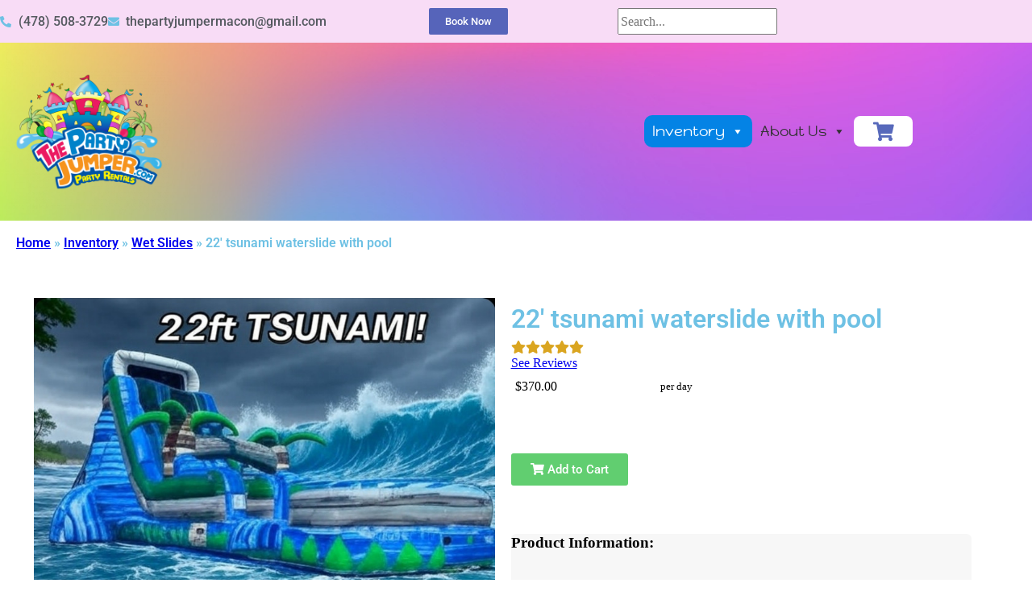

--- FILE ---
content_type: text/html; charset=utf-8
request_url: https://www.google.com/recaptcha/api2/anchor?ar=1&k=6LdSAB0rAAAAAAy47ZBDC3eanZhm96cdvYOwK1be&co=aHR0cHM6Ly90aGVwYXJ0eWp1bXBlci5jb206NDQz&hl=en&type=v3&v=PoyoqOPhxBO7pBk68S4YbpHZ&size=invisible&badge=inline&sa=Form&anchor-ms=20000&execute-ms=30000&cb=wrh96mocbxbd
body_size: 48855
content:
<!DOCTYPE HTML><html dir="ltr" lang="en"><head><meta http-equiv="Content-Type" content="text/html; charset=UTF-8">
<meta http-equiv="X-UA-Compatible" content="IE=edge">
<title>reCAPTCHA</title>
<style type="text/css">
/* cyrillic-ext */
@font-face {
  font-family: 'Roboto';
  font-style: normal;
  font-weight: 400;
  font-stretch: 100%;
  src: url(//fonts.gstatic.com/s/roboto/v48/KFO7CnqEu92Fr1ME7kSn66aGLdTylUAMa3GUBHMdazTgWw.woff2) format('woff2');
  unicode-range: U+0460-052F, U+1C80-1C8A, U+20B4, U+2DE0-2DFF, U+A640-A69F, U+FE2E-FE2F;
}
/* cyrillic */
@font-face {
  font-family: 'Roboto';
  font-style: normal;
  font-weight: 400;
  font-stretch: 100%;
  src: url(//fonts.gstatic.com/s/roboto/v48/KFO7CnqEu92Fr1ME7kSn66aGLdTylUAMa3iUBHMdazTgWw.woff2) format('woff2');
  unicode-range: U+0301, U+0400-045F, U+0490-0491, U+04B0-04B1, U+2116;
}
/* greek-ext */
@font-face {
  font-family: 'Roboto';
  font-style: normal;
  font-weight: 400;
  font-stretch: 100%;
  src: url(//fonts.gstatic.com/s/roboto/v48/KFO7CnqEu92Fr1ME7kSn66aGLdTylUAMa3CUBHMdazTgWw.woff2) format('woff2');
  unicode-range: U+1F00-1FFF;
}
/* greek */
@font-face {
  font-family: 'Roboto';
  font-style: normal;
  font-weight: 400;
  font-stretch: 100%;
  src: url(//fonts.gstatic.com/s/roboto/v48/KFO7CnqEu92Fr1ME7kSn66aGLdTylUAMa3-UBHMdazTgWw.woff2) format('woff2');
  unicode-range: U+0370-0377, U+037A-037F, U+0384-038A, U+038C, U+038E-03A1, U+03A3-03FF;
}
/* math */
@font-face {
  font-family: 'Roboto';
  font-style: normal;
  font-weight: 400;
  font-stretch: 100%;
  src: url(//fonts.gstatic.com/s/roboto/v48/KFO7CnqEu92Fr1ME7kSn66aGLdTylUAMawCUBHMdazTgWw.woff2) format('woff2');
  unicode-range: U+0302-0303, U+0305, U+0307-0308, U+0310, U+0312, U+0315, U+031A, U+0326-0327, U+032C, U+032F-0330, U+0332-0333, U+0338, U+033A, U+0346, U+034D, U+0391-03A1, U+03A3-03A9, U+03B1-03C9, U+03D1, U+03D5-03D6, U+03F0-03F1, U+03F4-03F5, U+2016-2017, U+2034-2038, U+203C, U+2040, U+2043, U+2047, U+2050, U+2057, U+205F, U+2070-2071, U+2074-208E, U+2090-209C, U+20D0-20DC, U+20E1, U+20E5-20EF, U+2100-2112, U+2114-2115, U+2117-2121, U+2123-214F, U+2190, U+2192, U+2194-21AE, U+21B0-21E5, U+21F1-21F2, U+21F4-2211, U+2213-2214, U+2216-22FF, U+2308-230B, U+2310, U+2319, U+231C-2321, U+2336-237A, U+237C, U+2395, U+239B-23B7, U+23D0, U+23DC-23E1, U+2474-2475, U+25AF, U+25B3, U+25B7, U+25BD, U+25C1, U+25CA, U+25CC, U+25FB, U+266D-266F, U+27C0-27FF, U+2900-2AFF, U+2B0E-2B11, U+2B30-2B4C, U+2BFE, U+3030, U+FF5B, U+FF5D, U+1D400-1D7FF, U+1EE00-1EEFF;
}
/* symbols */
@font-face {
  font-family: 'Roboto';
  font-style: normal;
  font-weight: 400;
  font-stretch: 100%;
  src: url(//fonts.gstatic.com/s/roboto/v48/KFO7CnqEu92Fr1ME7kSn66aGLdTylUAMaxKUBHMdazTgWw.woff2) format('woff2');
  unicode-range: U+0001-000C, U+000E-001F, U+007F-009F, U+20DD-20E0, U+20E2-20E4, U+2150-218F, U+2190, U+2192, U+2194-2199, U+21AF, U+21E6-21F0, U+21F3, U+2218-2219, U+2299, U+22C4-22C6, U+2300-243F, U+2440-244A, U+2460-24FF, U+25A0-27BF, U+2800-28FF, U+2921-2922, U+2981, U+29BF, U+29EB, U+2B00-2BFF, U+4DC0-4DFF, U+FFF9-FFFB, U+10140-1018E, U+10190-1019C, U+101A0, U+101D0-101FD, U+102E0-102FB, U+10E60-10E7E, U+1D2C0-1D2D3, U+1D2E0-1D37F, U+1F000-1F0FF, U+1F100-1F1AD, U+1F1E6-1F1FF, U+1F30D-1F30F, U+1F315, U+1F31C, U+1F31E, U+1F320-1F32C, U+1F336, U+1F378, U+1F37D, U+1F382, U+1F393-1F39F, U+1F3A7-1F3A8, U+1F3AC-1F3AF, U+1F3C2, U+1F3C4-1F3C6, U+1F3CA-1F3CE, U+1F3D4-1F3E0, U+1F3ED, U+1F3F1-1F3F3, U+1F3F5-1F3F7, U+1F408, U+1F415, U+1F41F, U+1F426, U+1F43F, U+1F441-1F442, U+1F444, U+1F446-1F449, U+1F44C-1F44E, U+1F453, U+1F46A, U+1F47D, U+1F4A3, U+1F4B0, U+1F4B3, U+1F4B9, U+1F4BB, U+1F4BF, U+1F4C8-1F4CB, U+1F4D6, U+1F4DA, U+1F4DF, U+1F4E3-1F4E6, U+1F4EA-1F4ED, U+1F4F7, U+1F4F9-1F4FB, U+1F4FD-1F4FE, U+1F503, U+1F507-1F50B, U+1F50D, U+1F512-1F513, U+1F53E-1F54A, U+1F54F-1F5FA, U+1F610, U+1F650-1F67F, U+1F687, U+1F68D, U+1F691, U+1F694, U+1F698, U+1F6AD, U+1F6B2, U+1F6B9-1F6BA, U+1F6BC, U+1F6C6-1F6CF, U+1F6D3-1F6D7, U+1F6E0-1F6EA, U+1F6F0-1F6F3, U+1F6F7-1F6FC, U+1F700-1F7FF, U+1F800-1F80B, U+1F810-1F847, U+1F850-1F859, U+1F860-1F887, U+1F890-1F8AD, U+1F8B0-1F8BB, U+1F8C0-1F8C1, U+1F900-1F90B, U+1F93B, U+1F946, U+1F984, U+1F996, U+1F9E9, U+1FA00-1FA6F, U+1FA70-1FA7C, U+1FA80-1FA89, U+1FA8F-1FAC6, U+1FACE-1FADC, U+1FADF-1FAE9, U+1FAF0-1FAF8, U+1FB00-1FBFF;
}
/* vietnamese */
@font-face {
  font-family: 'Roboto';
  font-style: normal;
  font-weight: 400;
  font-stretch: 100%;
  src: url(//fonts.gstatic.com/s/roboto/v48/KFO7CnqEu92Fr1ME7kSn66aGLdTylUAMa3OUBHMdazTgWw.woff2) format('woff2');
  unicode-range: U+0102-0103, U+0110-0111, U+0128-0129, U+0168-0169, U+01A0-01A1, U+01AF-01B0, U+0300-0301, U+0303-0304, U+0308-0309, U+0323, U+0329, U+1EA0-1EF9, U+20AB;
}
/* latin-ext */
@font-face {
  font-family: 'Roboto';
  font-style: normal;
  font-weight: 400;
  font-stretch: 100%;
  src: url(//fonts.gstatic.com/s/roboto/v48/KFO7CnqEu92Fr1ME7kSn66aGLdTylUAMa3KUBHMdazTgWw.woff2) format('woff2');
  unicode-range: U+0100-02BA, U+02BD-02C5, U+02C7-02CC, U+02CE-02D7, U+02DD-02FF, U+0304, U+0308, U+0329, U+1D00-1DBF, U+1E00-1E9F, U+1EF2-1EFF, U+2020, U+20A0-20AB, U+20AD-20C0, U+2113, U+2C60-2C7F, U+A720-A7FF;
}
/* latin */
@font-face {
  font-family: 'Roboto';
  font-style: normal;
  font-weight: 400;
  font-stretch: 100%;
  src: url(//fonts.gstatic.com/s/roboto/v48/KFO7CnqEu92Fr1ME7kSn66aGLdTylUAMa3yUBHMdazQ.woff2) format('woff2');
  unicode-range: U+0000-00FF, U+0131, U+0152-0153, U+02BB-02BC, U+02C6, U+02DA, U+02DC, U+0304, U+0308, U+0329, U+2000-206F, U+20AC, U+2122, U+2191, U+2193, U+2212, U+2215, U+FEFF, U+FFFD;
}
/* cyrillic-ext */
@font-face {
  font-family: 'Roboto';
  font-style: normal;
  font-weight: 500;
  font-stretch: 100%;
  src: url(//fonts.gstatic.com/s/roboto/v48/KFO7CnqEu92Fr1ME7kSn66aGLdTylUAMa3GUBHMdazTgWw.woff2) format('woff2');
  unicode-range: U+0460-052F, U+1C80-1C8A, U+20B4, U+2DE0-2DFF, U+A640-A69F, U+FE2E-FE2F;
}
/* cyrillic */
@font-face {
  font-family: 'Roboto';
  font-style: normal;
  font-weight: 500;
  font-stretch: 100%;
  src: url(//fonts.gstatic.com/s/roboto/v48/KFO7CnqEu92Fr1ME7kSn66aGLdTylUAMa3iUBHMdazTgWw.woff2) format('woff2');
  unicode-range: U+0301, U+0400-045F, U+0490-0491, U+04B0-04B1, U+2116;
}
/* greek-ext */
@font-face {
  font-family: 'Roboto';
  font-style: normal;
  font-weight: 500;
  font-stretch: 100%;
  src: url(//fonts.gstatic.com/s/roboto/v48/KFO7CnqEu92Fr1ME7kSn66aGLdTylUAMa3CUBHMdazTgWw.woff2) format('woff2');
  unicode-range: U+1F00-1FFF;
}
/* greek */
@font-face {
  font-family: 'Roboto';
  font-style: normal;
  font-weight: 500;
  font-stretch: 100%;
  src: url(//fonts.gstatic.com/s/roboto/v48/KFO7CnqEu92Fr1ME7kSn66aGLdTylUAMa3-UBHMdazTgWw.woff2) format('woff2');
  unicode-range: U+0370-0377, U+037A-037F, U+0384-038A, U+038C, U+038E-03A1, U+03A3-03FF;
}
/* math */
@font-face {
  font-family: 'Roboto';
  font-style: normal;
  font-weight: 500;
  font-stretch: 100%;
  src: url(//fonts.gstatic.com/s/roboto/v48/KFO7CnqEu92Fr1ME7kSn66aGLdTylUAMawCUBHMdazTgWw.woff2) format('woff2');
  unicode-range: U+0302-0303, U+0305, U+0307-0308, U+0310, U+0312, U+0315, U+031A, U+0326-0327, U+032C, U+032F-0330, U+0332-0333, U+0338, U+033A, U+0346, U+034D, U+0391-03A1, U+03A3-03A9, U+03B1-03C9, U+03D1, U+03D5-03D6, U+03F0-03F1, U+03F4-03F5, U+2016-2017, U+2034-2038, U+203C, U+2040, U+2043, U+2047, U+2050, U+2057, U+205F, U+2070-2071, U+2074-208E, U+2090-209C, U+20D0-20DC, U+20E1, U+20E5-20EF, U+2100-2112, U+2114-2115, U+2117-2121, U+2123-214F, U+2190, U+2192, U+2194-21AE, U+21B0-21E5, U+21F1-21F2, U+21F4-2211, U+2213-2214, U+2216-22FF, U+2308-230B, U+2310, U+2319, U+231C-2321, U+2336-237A, U+237C, U+2395, U+239B-23B7, U+23D0, U+23DC-23E1, U+2474-2475, U+25AF, U+25B3, U+25B7, U+25BD, U+25C1, U+25CA, U+25CC, U+25FB, U+266D-266F, U+27C0-27FF, U+2900-2AFF, U+2B0E-2B11, U+2B30-2B4C, U+2BFE, U+3030, U+FF5B, U+FF5D, U+1D400-1D7FF, U+1EE00-1EEFF;
}
/* symbols */
@font-face {
  font-family: 'Roboto';
  font-style: normal;
  font-weight: 500;
  font-stretch: 100%;
  src: url(//fonts.gstatic.com/s/roboto/v48/KFO7CnqEu92Fr1ME7kSn66aGLdTylUAMaxKUBHMdazTgWw.woff2) format('woff2');
  unicode-range: U+0001-000C, U+000E-001F, U+007F-009F, U+20DD-20E0, U+20E2-20E4, U+2150-218F, U+2190, U+2192, U+2194-2199, U+21AF, U+21E6-21F0, U+21F3, U+2218-2219, U+2299, U+22C4-22C6, U+2300-243F, U+2440-244A, U+2460-24FF, U+25A0-27BF, U+2800-28FF, U+2921-2922, U+2981, U+29BF, U+29EB, U+2B00-2BFF, U+4DC0-4DFF, U+FFF9-FFFB, U+10140-1018E, U+10190-1019C, U+101A0, U+101D0-101FD, U+102E0-102FB, U+10E60-10E7E, U+1D2C0-1D2D3, U+1D2E0-1D37F, U+1F000-1F0FF, U+1F100-1F1AD, U+1F1E6-1F1FF, U+1F30D-1F30F, U+1F315, U+1F31C, U+1F31E, U+1F320-1F32C, U+1F336, U+1F378, U+1F37D, U+1F382, U+1F393-1F39F, U+1F3A7-1F3A8, U+1F3AC-1F3AF, U+1F3C2, U+1F3C4-1F3C6, U+1F3CA-1F3CE, U+1F3D4-1F3E0, U+1F3ED, U+1F3F1-1F3F3, U+1F3F5-1F3F7, U+1F408, U+1F415, U+1F41F, U+1F426, U+1F43F, U+1F441-1F442, U+1F444, U+1F446-1F449, U+1F44C-1F44E, U+1F453, U+1F46A, U+1F47D, U+1F4A3, U+1F4B0, U+1F4B3, U+1F4B9, U+1F4BB, U+1F4BF, U+1F4C8-1F4CB, U+1F4D6, U+1F4DA, U+1F4DF, U+1F4E3-1F4E6, U+1F4EA-1F4ED, U+1F4F7, U+1F4F9-1F4FB, U+1F4FD-1F4FE, U+1F503, U+1F507-1F50B, U+1F50D, U+1F512-1F513, U+1F53E-1F54A, U+1F54F-1F5FA, U+1F610, U+1F650-1F67F, U+1F687, U+1F68D, U+1F691, U+1F694, U+1F698, U+1F6AD, U+1F6B2, U+1F6B9-1F6BA, U+1F6BC, U+1F6C6-1F6CF, U+1F6D3-1F6D7, U+1F6E0-1F6EA, U+1F6F0-1F6F3, U+1F6F7-1F6FC, U+1F700-1F7FF, U+1F800-1F80B, U+1F810-1F847, U+1F850-1F859, U+1F860-1F887, U+1F890-1F8AD, U+1F8B0-1F8BB, U+1F8C0-1F8C1, U+1F900-1F90B, U+1F93B, U+1F946, U+1F984, U+1F996, U+1F9E9, U+1FA00-1FA6F, U+1FA70-1FA7C, U+1FA80-1FA89, U+1FA8F-1FAC6, U+1FACE-1FADC, U+1FADF-1FAE9, U+1FAF0-1FAF8, U+1FB00-1FBFF;
}
/* vietnamese */
@font-face {
  font-family: 'Roboto';
  font-style: normal;
  font-weight: 500;
  font-stretch: 100%;
  src: url(//fonts.gstatic.com/s/roboto/v48/KFO7CnqEu92Fr1ME7kSn66aGLdTylUAMa3OUBHMdazTgWw.woff2) format('woff2');
  unicode-range: U+0102-0103, U+0110-0111, U+0128-0129, U+0168-0169, U+01A0-01A1, U+01AF-01B0, U+0300-0301, U+0303-0304, U+0308-0309, U+0323, U+0329, U+1EA0-1EF9, U+20AB;
}
/* latin-ext */
@font-face {
  font-family: 'Roboto';
  font-style: normal;
  font-weight: 500;
  font-stretch: 100%;
  src: url(//fonts.gstatic.com/s/roboto/v48/KFO7CnqEu92Fr1ME7kSn66aGLdTylUAMa3KUBHMdazTgWw.woff2) format('woff2');
  unicode-range: U+0100-02BA, U+02BD-02C5, U+02C7-02CC, U+02CE-02D7, U+02DD-02FF, U+0304, U+0308, U+0329, U+1D00-1DBF, U+1E00-1E9F, U+1EF2-1EFF, U+2020, U+20A0-20AB, U+20AD-20C0, U+2113, U+2C60-2C7F, U+A720-A7FF;
}
/* latin */
@font-face {
  font-family: 'Roboto';
  font-style: normal;
  font-weight: 500;
  font-stretch: 100%;
  src: url(//fonts.gstatic.com/s/roboto/v48/KFO7CnqEu92Fr1ME7kSn66aGLdTylUAMa3yUBHMdazQ.woff2) format('woff2');
  unicode-range: U+0000-00FF, U+0131, U+0152-0153, U+02BB-02BC, U+02C6, U+02DA, U+02DC, U+0304, U+0308, U+0329, U+2000-206F, U+20AC, U+2122, U+2191, U+2193, U+2212, U+2215, U+FEFF, U+FFFD;
}
/* cyrillic-ext */
@font-face {
  font-family: 'Roboto';
  font-style: normal;
  font-weight: 900;
  font-stretch: 100%;
  src: url(//fonts.gstatic.com/s/roboto/v48/KFO7CnqEu92Fr1ME7kSn66aGLdTylUAMa3GUBHMdazTgWw.woff2) format('woff2');
  unicode-range: U+0460-052F, U+1C80-1C8A, U+20B4, U+2DE0-2DFF, U+A640-A69F, U+FE2E-FE2F;
}
/* cyrillic */
@font-face {
  font-family: 'Roboto';
  font-style: normal;
  font-weight: 900;
  font-stretch: 100%;
  src: url(//fonts.gstatic.com/s/roboto/v48/KFO7CnqEu92Fr1ME7kSn66aGLdTylUAMa3iUBHMdazTgWw.woff2) format('woff2');
  unicode-range: U+0301, U+0400-045F, U+0490-0491, U+04B0-04B1, U+2116;
}
/* greek-ext */
@font-face {
  font-family: 'Roboto';
  font-style: normal;
  font-weight: 900;
  font-stretch: 100%;
  src: url(//fonts.gstatic.com/s/roboto/v48/KFO7CnqEu92Fr1ME7kSn66aGLdTylUAMa3CUBHMdazTgWw.woff2) format('woff2');
  unicode-range: U+1F00-1FFF;
}
/* greek */
@font-face {
  font-family: 'Roboto';
  font-style: normal;
  font-weight: 900;
  font-stretch: 100%;
  src: url(//fonts.gstatic.com/s/roboto/v48/KFO7CnqEu92Fr1ME7kSn66aGLdTylUAMa3-UBHMdazTgWw.woff2) format('woff2');
  unicode-range: U+0370-0377, U+037A-037F, U+0384-038A, U+038C, U+038E-03A1, U+03A3-03FF;
}
/* math */
@font-face {
  font-family: 'Roboto';
  font-style: normal;
  font-weight: 900;
  font-stretch: 100%;
  src: url(//fonts.gstatic.com/s/roboto/v48/KFO7CnqEu92Fr1ME7kSn66aGLdTylUAMawCUBHMdazTgWw.woff2) format('woff2');
  unicode-range: U+0302-0303, U+0305, U+0307-0308, U+0310, U+0312, U+0315, U+031A, U+0326-0327, U+032C, U+032F-0330, U+0332-0333, U+0338, U+033A, U+0346, U+034D, U+0391-03A1, U+03A3-03A9, U+03B1-03C9, U+03D1, U+03D5-03D6, U+03F0-03F1, U+03F4-03F5, U+2016-2017, U+2034-2038, U+203C, U+2040, U+2043, U+2047, U+2050, U+2057, U+205F, U+2070-2071, U+2074-208E, U+2090-209C, U+20D0-20DC, U+20E1, U+20E5-20EF, U+2100-2112, U+2114-2115, U+2117-2121, U+2123-214F, U+2190, U+2192, U+2194-21AE, U+21B0-21E5, U+21F1-21F2, U+21F4-2211, U+2213-2214, U+2216-22FF, U+2308-230B, U+2310, U+2319, U+231C-2321, U+2336-237A, U+237C, U+2395, U+239B-23B7, U+23D0, U+23DC-23E1, U+2474-2475, U+25AF, U+25B3, U+25B7, U+25BD, U+25C1, U+25CA, U+25CC, U+25FB, U+266D-266F, U+27C0-27FF, U+2900-2AFF, U+2B0E-2B11, U+2B30-2B4C, U+2BFE, U+3030, U+FF5B, U+FF5D, U+1D400-1D7FF, U+1EE00-1EEFF;
}
/* symbols */
@font-face {
  font-family: 'Roboto';
  font-style: normal;
  font-weight: 900;
  font-stretch: 100%;
  src: url(//fonts.gstatic.com/s/roboto/v48/KFO7CnqEu92Fr1ME7kSn66aGLdTylUAMaxKUBHMdazTgWw.woff2) format('woff2');
  unicode-range: U+0001-000C, U+000E-001F, U+007F-009F, U+20DD-20E0, U+20E2-20E4, U+2150-218F, U+2190, U+2192, U+2194-2199, U+21AF, U+21E6-21F0, U+21F3, U+2218-2219, U+2299, U+22C4-22C6, U+2300-243F, U+2440-244A, U+2460-24FF, U+25A0-27BF, U+2800-28FF, U+2921-2922, U+2981, U+29BF, U+29EB, U+2B00-2BFF, U+4DC0-4DFF, U+FFF9-FFFB, U+10140-1018E, U+10190-1019C, U+101A0, U+101D0-101FD, U+102E0-102FB, U+10E60-10E7E, U+1D2C0-1D2D3, U+1D2E0-1D37F, U+1F000-1F0FF, U+1F100-1F1AD, U+1F1E6-1F1FF, U+1F30D-1F30F, U+1F315, U+1F31C, U+1F31E, U+1F320-1F32C, U+1F336, U+1F378, U+1F37D, U+1F382, U+1F393-1F39F, U+1F3A7-1F3A8, U+1F3AC-1F3AF, U+1F3C2, U+1F3C4-1F3C6, U+1F3CA-1F3CE, U+1F3D4-1F3E0, U+1F3ED, U+1F3F1-1F3F3, U+1F3F5-1F3F7, U+1F408, U+1F415, U+1F41F, U+1F426, U+1F43F, U+1F441-1F442, U+1F444, U+1F446-1F449, U+1F44C-1F44E, U+1F453, U+1F46A, U+1F47D, U+1F4A3, U+1F4B0, U+1F4B3, U+1F4B9, U+1F4BB, U+1F4BF, U+1F4C8-1F4CB, U+1F4D6, U+1F4DA, U+1F4DF, U+1F4E3-1F4E6, U+1F4EA-1F4ED, U+1F4F7, U+1F4F9-1F4FB, U+1F4FD-1F4FE, U+1F503, U+1F507-1F50B, U+1F50D, U+1F512-1F513, U+1F53E-1F54A, U+1F54F-1F5FA, U+1F610, U+1F650-1F67F, U+1F687, U+1F68D, U+1F691, U+1F694, U+1F698, U+1F6AD, U+1F6B2, U+1F6B9-1F6BA, U+1F6BC, U+1F6C6-1F6CF, U+1F6D3-1F6D7, U+1F6E0-1F6EA, U+1F6F0-1F6F3, U+1F6F7-1F6FC, U+1F700-1F7FF, U+1F800-1F80B, U+1F810-1F847, U+1F850-1F859, U+1F860-1F887, U+1F890-1F8AD, U+1F8B0-1F8BB, U+1F8C0-1F8C1, U+1F900-1F90B, U+1F93B, U+1F946, U+1F984, U+1F996, U+1F9E9, U+1FA00-1FA6F, U+1FA70-1FA7C, U+1FA80-1FA89, U+1FA8F-1FAC6, U+1FACE-1FADC, U+1FADF-1FAE9, U+1FAF0-1FAF8, U+1FB00-1FBFF;
}
/* vietnamese */
@font-face {
  font-family: 'Roboto';
  font-style: normal;
  font-weight: 900;
  font-stretch: 100%;
  src: url(//fonts.gstatic.com/s/roboto/v48/KFO7CnqEu92Fr1ME7kSn66aGLdTylUAMa3OUBHMdazTgWw.woff2) format('woff2');
  unicode-range: U+0102-0103, U+0110-0111, U+0128-0129, U+0168-0169, U+01A0-01A1, U+01AF-01B0, U+0300-0301, U+0303-0304, U+0308-0309, U+0323, U+0329, U+1EA0-1EF9, U+20AB;
}
/* latin-ext */
@font-face {
  font-family: 'Roboto';
  font-style: normal;
  font-weight: 900;
  font-stretch: 100%;
  src: url(//fonts.gstatic.com/s/roboto/v48/KFO7CnqEu92Fr1ME7kSn66aGLdTylUAMa3KUBHMdazTgWw.woff2) format('woff2');
  unicode-range: U+0100-02BA, U+02BD-02C5, U+02C7-02CC, U+02CE-02D7, U+02DD-02FF, U+0304, U+0308, U+0329, U+1D00-1DBF, U+1E00-1E9F, U+1EF2-1EFF, U+2020, U+20A0-20AB, U+20AD-20C0, U+2113, U+2C60-2C7F, U+A720-A7FF;
}
/* latin */
@font-face {
  font-family: 'Roboto';
  font-style: normal;
  font-weight: 900;
  font-stretch: 100%;
  src: url(//fonts.gstatic.com/s/roboto/v48/KFO7CnqEu92Fr1ME7kSn66aGLdTylUAMa3yUBHMdazQ.woff2) format('woff2');
  unicode-range: U+0000-00FF, U+0131, U+0152-0153, U+02BB-02BC, U+02C6, U+02DA, U+02DC, U+0304, U+0308, U+0329, U+2000-206F, U+20AC, U+2122, U+2191, U+2193, U+2212, U+2215, U+FEFF, U+FFFD;
}

</style>
<link rel="stylesheet" type="text/css" href="https://www.gstatic.com/recaptcha/releases/PoyoqOPhxBO7pBk68S4YbpHZ/styles__ltr.css">
<script nonce="yB3PZon37JmZPh8o-JjlKw" type="text/javascript">window['__recaptcha_api'] = 'https://www.google.com/recaptcha/api2/';</script>
<script type="text/javascript" src="https://www.gstatic.com/recaptcha/releases/PoyoqOPhxBO7pBk68S4YbpHZ/recaptcha__en.js" nonce="yB3PZon37JmZPh8o-JjlKw">
      
    </script></head>
<body><div id="rc-anchor-alert" class="rc-anchor-alert"></div>
<input type="hidden" id="recaptcha-token" value="[base64]">
<script type="text/javascript" nonce="yB3PZon37JmZPh8o-JjlKw">
      recaptcha.anchor.Main.init("[\x22ainput\x22,[\x22bgdata\x22,\x22\x22,\[base64]/[base64]/[base64]/[base64]/[base64]/[base64]/[base64]/[base64]/[base64]/[base64]\\u003d\x22,\[base64]\\u003d\\u003d\x22,\x22NcKUUcK4JcKfwopJw5LCpDgFw7lpw47DlCl+wrzCvmgnwrrDonVqFsOfwoZAw6HDnmXCtl8fwp/CmcO/w77CvcKSw6RUIFlmUn/[base64]/wr/[base64]/YF48UcK2wofDsMOyw5kDEiU9woNoXE3CsgTDusOYw57CvcKzW8KUXBPDlEYtwoorw5lewpvCgwfDqMOhbz/DnVzDrsKGwrHDuhbDq2/CtsO4woR+KADCiX0swrhnw6Fkw5VKKsONAQ9Ew6HCjMKDw4nCrSzCqwbCoGnCsnDCpRRwY8OWDVJmOcKMwpzDpTM1w4jCtBbDpcKBOMKlIWDDh8Kow6zCgQ/DlxYaw7jCiw0od1dDwqpsDMO9KMKpw7bCkkDCqXTCu8KffMKiGyBAUBItw6HDvcKVw5/[base64]/Dv8KrMC9/w6DDpsOEw4fCmz/CozBdwoNFfcOXWsO6wrHCvcKvwpbCrV3CnMOOf8KkF8OQwrrDkkUVVhhDbcK+RsKwK8KXwovCqcO/w6FZw6hFw5bClwUfwo3CoVnDo0PCsnjCpnonw7XDqsKdP8K/w5g/UDthwqLCvsOMG2XDjEVjwrUww5FnPMKzcmcvTsK3MEbClhhQwq4hwqbDisOQccK7FsO0wr9Hw7PDqsOkXMKmTcKte8KRAnISwrTCmcKuACnChmnDjMKpQm4oVi8+KBHCicOEOcOZwodXLMK3w6ZgJH/DrWfCpS3CsVzCi8KxSjHDvsKZBsKRw4Z5GMKMJE7ChcOOFHwiHsKKZnJywpE1BcKkY3bDp8O4w7fDhS1jeMOMRisTw70Mw73Cl8KDEcK5XcOWw4Z/wpLDk8K5w7bDuH9EMMO3wr0awrjDq0UPw4zDvybCrsKVwopnw43DvRfCqT1Qw5tta8Kbw77CiVXDt8KnwrbDvMOkw7sVVcO9wog6DMKCWsKoVcKawo3CqA5gwrYLRAUoVDs1TWrDuMKsLAfDtcOZZcOpw4zCtx3DicKVYxAiD8K4cSYLY8ODNHHDug0eFcKdw47Cu8K/IlzCt23DssOSw53CmMKpQ8OxwpfDuwHDocKWw785w4IiCxDDkAFFwr17wqZxIV1rwqnCksKrEcOHWk7ChEwswoXDjcOkw5/DrFgcw6nDkMKYAsKRdkpGawPDqiMMbcKLwoLDvkwXGm1WYC7Cm2LDtxgiwooSHUrClADDiVRdAsOGw7fCt3/DusOrZUxsw45LX01ow4jDm8OEw6ALwqArw5ZpwpvDmRQ5d1bCoWsvQ8KCMcKFwpPDmDvCgxTCrQwxcMKDwodPJBbCuMO+wqTCpwbCmcO0w4nDv3pfKw7DozbDmcKCwpZyw6LCj39DwqPDjHMLw77CmUQIO8KyVcKFC8K8wqp5w5zDksO3PFLDpxnDtzDCuX/Dn2nDsl3CkxDCnMKlOsKMEMKnMsKrcmPCuF1qwqHCmkcINm8OBjrDoVvCqAHCn8KZYlBMwpFWwoxxw7LDjsOxYEk+w6LChcKTwpjDssK5wpjDv8OAU2fCszE0CMK/wqjDgGwjwot1VkDCkyFGw5jCn8KkdD/[base64]/w65ZwqXClsOAw6LDlcKDZ8Onw4bCtkMgwpMkVg8jw4IKQ8O8cxN/[base64]/Cl8OOw7tFwqJXw7FsTn7ClcOewrPDmsKiwrTCpnDDq8Klw5V1FCkywpYHw4RDSRvCv8OHw7YxwrRdMwrDssKuYMKzN2EpwrN2Ek3ChcKFw5vDrsOcX3bCnAnDusOhe8KfOsKgw4/Cm8KxM2lkwoTCjsKfIMKTQTXDjFzCkcOXw7sFB27CmRzCncOOw4HCm2R/[base64]/DkiHDsMKyLWXCiMKUKsKGIsO+w5rDjwxKKsKUwrLChsKHGcOAw7wTwpnCrkt9w44kMsKnwoLDi8OhSsO4RWfChGoTayVjTzjCgyzCiMKqaGkewr/Dj1dewrjDicKqw5fCucOvLB/[base64]/Cv3rDsWLCgMK3esOaw7PCpMOWU8ONXmjCqsOowpZVw69PZsOVw4HDhBPCtcOjRFBQw4o9w6nCkDrDmifCvS0rwqRIfT/CucOmw77DiMKzUsOUwpbCoyTDihZ3bSzCjD4GSXxSwrHCn8O2KsKbwrIgw7HChnXCiMOyBUXCusOLworDg10pw5ZIwpDCvGnDl8Ouwq8EwocaCwHDljLClMKcwrU9w5vCnMK0wr/CisKcKz4TwrDDvTRqCmrCicKzNsOkGsKAwqISZMKWPcOXwoMnLUxVBxtiwqLDqmPCnVQhF8OZRl7DkMKuAkXCoMK0GcORw4k9IGLCn05pdzbCnjRrwo9TwqTDoWw8w68ZJMKRfVAxPMO5w6Enwol6Uj9PLsOxw7wpaMKAe8Ofa8OtOyjCgsOTwrJywrbDusKCw5/DscKaYhjDtcKPMMOwMMKJLm3DugTCq8OCw6zCssO7w41bwqDDvsOuw6DCvMO6fkViF8Kdwq1hw6fCo2ZWVmPDsU06DsOOw4zDrsO+w7Q6R8K4HsOWb8KEw4DCrghCDcOGw4jCtn/Dh8OKBAgDwqfCqz4uGMKoUmbCrMKhw6s7wo0PwrXDmwIJw4zDvcOzw6bDkkJ0wo3DpMOPACJswoXCu8KzD8K2w5NkX1Ikw4YGwpvCiFAIwrPDmXAEIGHDkBfCvnjDicKlGsKvwpFtTn/DlivDsRrCtQTDp1ggwotIwqd7w7LCjyHCiw/CtsO5eGfCjHDDvMKTIsKGZx5vEHzDp0cvwofCkMK/w7nCtsOKw6HDrzjCqkfDpEvDpSTDp8KlXMK7wrQmwq9maERmwqHCkCVnw4A0InZ9w4JhKcKgPi/CjXRgwq1zZMKVbcKCwqobw73Dj8ObZMOuEcOaXiQww6jDoMK7a2NiTMKYwq0WwqXDhC/[base64]/Ds8O4w5DDosO6TsOOwqXDj8OAw7DDvVFgWsOfSyfDicO3w7gkw6zDtsOKDsKHQTXDsQHCsEZGw4/[base64]/DpH3CsXdRGMOSwqdORcK5PGPClXxVwqXCrcKQwpnDusO+w6nDqSjCiFzDhMKCwrR0woDCkMOzCW9Rb8KZw4vCkHHDl2bCqR/[base64]/CjEwRLMOia8KyQXw7eHcSwpJcwrzCksKaRTY0DcK5wpnDh8OiDsOjwp7ChsKjK1nDhGVww4wWI1J2w6BSw6bDusKvIcKhSQMTV8OEw4wSSQNnQGLDkMO2w5A9w5HCiijDnhYEVX17wqBswq/Dt8OawqEFw5bCgjLDsMKkGMOtw5rCi8OrASXDkSPDjsOSwo4AahY5w4InwqF/w5TCrHvDtTcQFMOHUQ5YwqnCpx/ClsO2b8KJKsOwPMKew5/CksK2w5x4CXNfw4fDrsOiw4vDs8Kkw4wMUcKVE8OxwqB6wp/[base64]/CgVXCrsKySHRjwr7DqXt+w6BDNjTCoyFpwpnDujbCjFAySnFNw5TClxl5TMOawrsNwojDhXgAw7/CpyBqZsOjccKSP8OaE8OaLWrCtSldw7nCgSXDpAVIS8OVw7sUwo/Cp8OzfcOJQVrDn8OtSMOcD8K8w6fDgsOwLjZbTMOywonCn0LCiWAqwpk2R8OjwrvDs8KxPA0Df8OYw6jDrVYdUsKyw4bCglzDsMOGw71/fVlKwrPDlS/DqMODw6ADwonDu8Klw4nDq0dEZHbCt8K5E8KpwpDCgcKKwqMMw7DCqsKdMWjDhcKUeATCucKIdzfCtxjCg8OaZw/CgTnCksKow4tTB8OFeMKyFMKuMjrDvcOlSMOuAcOaScKgw6/DhMKtQUpcw4TClMO3FkjCpsOlGMKqPsO9wrVkwpk9KMKnw6XDkMOFYMObHhHCnmPDvMOHwqQNwqd6w6xsw4vCpmjCrFvCqTnCuRDDu8OQVcOPwoLCqcOrw77DhcOfw6vDi0MkKMK6enHDtDM4w5vCtUNcw7hnYW/CuBPCuULCp8OCJcOBJcOHQsOQehp7Lm4ow7BbEMKHw43CiFcCw7M6w6zDtMKTPcKbw7YTw5fDsQjClBoYFETDqVPCrBURwqx5wrheSDjDn8OWw6jCn8OKw5Iiw7PCv8O+wrVIw7MsScO/[base64]/DrnnClwM1w5h/[base64]/Dr0zCl8O2wolsY23CisKPSMK6wo3CtSBBwoDCisOvwoUwJsK3woRNa8KsOj/[base64]/CqzvDjMKDwpjCsMOfwqYgw7PCriMWVEJkwoxkQMKiTsKXMcOPwr5ddgHCinPDqS/DvMKINmfDmMKhwrrChycAw7/Cn8OGHTfCtHJMZcKgaxvCmGYUGHJ7CcOiPWdjXg/Dp0rDqm/DlcOTw7nDkcOWecOGEVfCt8K2aGZFB8KVw7BXHl/DkWZeEMKewr3Ci8KyacOZwqjClFDDgsOmw6cUwoTDhyvDksO0w4lawrYPwpzDjcKsHcKAw6pywqjDi3PDsR1mwpbDsAPCoQnDlsOfAMKqScO9GVN7wqFMwoIQwr/DmjRsXSMMwq9hCsKyO2AfwoPDpWEFORLCs8OpMcOEwpVCw5TChMOqacOEw4XDmcKPJinDgMKLJMOMw7/DvjZmwo4pw4zDiMKfYhAvwrzDpB0gw63DiQrCoX4kVFjCncKVw6zCn21Qw7DDtsONL1tnw6fDrWgJwpnCuhEgw53CmMKEMMK/[base64]/CoXQ6PMKnw5XCpMO2w5w2f0bCqsKrCMO4M3nDqjHDjUrCs8KySC/Cng7CtkXDh8KDwo/CiVw3DzAQcC0jWMOlZ8O0w7TDs3/Cnm0lw4HCv01tEnjChi/DvMOfwpjCmks4XsOKwqgDw6t0wqLCpMKow4wcY8OJLCgmwrVQw4XCkcKOWTBwPR8Yw5l3wq8Yw4LCo1XCqcOUwqE+OcOawqvDm1XCtDvDnMKRTjrDnjNGPR3DssKdZykNay/DocOFWjlrSMObw5JVGsOZwqvChEvDjEtxwqZkMXdIw7AxYXjDl1TCsiPDmsOowrTDgR0vBwXCnHoqwpXCrMOHST1kPEXCtxNSXsOrwp/DgU/DsyHCjMO8wrfCpgfClUTCg8OJwo7DucK/fcO9wrhtdWoDVWzCiETCn01dw47Dh8OHWxoaCcObwoXCm0TCsi8wwp/Dq3Uhb8KdDWfCpiPCisKvEsObIDHDtcOibsK4NMKpw4PDihY5GjLDtGM2wqtswofDsMK5YcK8FcKIIsOTw7HCisOAwpR+wrA6w43DqkjCtR4UPGtZw5gMw6PCvU5/WFJtTSVMw7Yse3YOFMOVwoLDngXCuiNWSsOuw58nw5JVwq3CucOww5UxCGXCtcK/[base64]/[base64]/[base64]/w5/[base64]/[base64]/CisOxDGDDocO/[base64]/CnsO2aHxBwqoNwqnDgA7CtkQ8wpckYMOHIRFkw4jCiW/DjhUZRDzCvjNQTsKxFMOgw4XDu04YwqV4bcO2w7PCicKXBcKtw5jDtMKMw51gwq4IZ8Kkw7jDuMKoSTlAOMOmasO3YMONwrxoBnx5wpYUw68aSDgqMyLDmn9HPsOYcV9fIB56w7AAeMKHwp3DgsOiMihTwo5vFcO6RcOjwr88YGLCnnBoR8KeUgjDmMO/PsO2wohhBcKrw67DhSYYw5ALw6RCWsKvIRPClMO/RMKowq/DicKTw7o6HEnCpn/DiCUTwrAFw5HCscKCQB7Dn8KyahbDmMOJAMO7UWfCuhQ7w59gwpjCmRMLP8OtKTYOwpk6acKFwrbDl0DCk0TDtS7CncO8wqHDjcKGXcOYf10Ew6hCZGk7TMO7PHXCisOYE8Khw5ZCKT/DsWJ5ZwLCgsOQw4YBF8K2ZTIKw6QmwqRRwrdGw5PDjEbDv8KOfjM9aMOCccOlecKGVWVUwrrDhl4+woxiRibDjMOsw6AEBhc1w4cOwrvCoMKQMsKELicbbV3CosOGUMK/UsKeQ104RkXCr8OkEsOnw7TDjHLDjTlFJCvDvAROU1Q9w6fDqxXDswzDs1nCjMOBwr/DtsOqO8K6DcOxwpVwSVcdT8KQw6/DvMOpFcOdPGFMKMORwqp6w7LDs1FbwoDDrcKywrUiwrRYw7fCszLChmDCoVrDqcKZTcKGSjhlwqPDukjDmTkreEXCr3LDtMOawrPDncOeQH89wq/[base64]/[base64]/Dl10Lw7JdEDpPEsK6w63DigcQZVvCgUXCusO6H8Ouw6LDvMOyQmMwFzoJUzvDsjbCg0PDgV5Cw6dZw44vwqpsTEIVBsKzYx5Gw4J7PhbDlcK3J2DCgMOwaMKMN8OSw4nCtsOhw6kyw6gQwrk8WcKxL8K/w7DCs8OMwrQxL8Kbw552w6rCrsOCN8OGwoFswoRNUlFkWWcrwrXDtsKsV8KHwoU/wrrChsOdAcO3w4zDjmfDnQTCpB8Yw5FxEcOZwobDlcK0w6jCrTTDjCAlPcKpQBpcw6vDnMKIesOew6h3w6AtwqnDlWfCp8O5IsOIEnpdwrddw6sDSWw6wpIiw4jCukhpw5hieMOcwpXDnsO0wolbUcOuVFF/wqoDYsO9wpfDoTnDsF0DMjpHwqU9w6vDlMKkw5PDh8K7w7/Dt8KrcMOvw7jDlGobeMKwX8K+wqVQw7HDu8OGUG3Dh8OWLCzCmsOkesOuJmRxw4XCk0TDhGnDn8O9w5PDnMKmVlpwOsOKw4ZdRHRWwq7DhQIPSMK6w4/Do8KsNm3DhThnYTvCpQTDoMKBwrbCtwzCpMKfw7XCvEPCpRDDlRgKb8OoHmMFFUvDunxqeW5fwobCqcO8U1UxX2TDscOewo10GGgUBVvCtMO4w57DoMOyw4TCvS3DhcOMw5/DiQx4woHCgsK6wqrCtcKocnPDh8KGwqozw68xwrzDo8O5w7lXw5RwFC0YFMOjPAzDtmDCpMKcUcOAF8Kww5PCnsOMacOvwpZgIcOpM2jCryUpw64fX8OOcMKBWXBEw4kkOcKwEUDDksKpXxbDk8KDE8O7WUrCm19sODnCgjzCiExaMsOAUX8/[base64]/[base64]/ChCtUw6sjVsOTKcO2w7rCgcOpUMO7RsOIworCtMOhKsO9KcOBC8Oww5vDnMKmw4IQwqfDpSMhw4Zvwrpew4oUwovDpjjDiR7DgsOmwp/CskELwoTDiMO/am5AwobCvTXDlCHChj/CrzNgwqNVw6xDw6lyCwZ5RiN8L8KtDMOFwoVVw5rCg24wCn8iwoTCv8OuKMOxYGM8wqXDrcK9w5XDt8OJwqUXwr/Dm8OXJ8OnwrvClsKkNVAOwoDDlzPCvnnDulbCtBDCrXPCjHoaUU8xwqJkwpbDiWJ8wp/CisOWwoLDh8OXw6Qbwp55R8K7wr5rdEUnw5AhZsOpwps/[base64]/O8OUwoxeJ8KWw6E2EMODcsO4HnvDusKGXDjCmQrCssK6TwbDgzpPwqUdwrzCssOROwTDvsKMw5xnw53CnHDCoA7Cp8KjYS82VsKlTsOuwq/Dq8KHcsK3RyZvXy40wrfDsk7Ci8ONw6rChsO3asO4AQLCuUR/wrTCtMKcwqHDrsKsRmjCjGVqw43CqcKawr1WTz/CnQl0w615wrPDvQV/esO+bxDDk8K1wp14JFBze8KYwqkIw5DCusOswroiwr/DlCszw7JMEMOwRsOQwqhXwqzDv8KJwoDDg2QdegvDtm4uA8OEw5HCvjgBFsK/EcKUw73DnH1yG1jDuMKBWDXCiQckLMOnw4jDjcKfKWHDnWTCg8KADsOzJU7DvsOBYMObwojCoQFEwqPChsOiTsKTZsOmwr/CvzdxVh3DiCPCnxNww70cw5bCpcKKPcKPeMODwqxJJnV2wq7CssKUw6fCv8O9wo0VMgF2B8OIJ8O1woRDdT5ywq98w43DscOFw4sSwrPDqw9Qwo3Co1g2w4bDusOKNF3DksO+wr5gw7zDuDnCs3nDk8KDw7ZKwpHDkXbDksO8w7RXUcOSZV/Dm8KSwoBHIcKAZMK5woNDw54xC8OOw5Viw5EfFCbCriYxwoJ7ZQjCgBFpCCvCgAzCu3UIwo4Nw47DnURxV8OEQ8KZN13Cu8OOwozCgRUgwpLDicK3IMO5FMOdJx8YwoPDgcKMIcK9w5EVwq8Swr/DkQHDu1R4SQIXF8KxwqRMKsOAw7LCucKXw6k4FyZIwrvDmx7CicK8Y3tPL3bCkD7DpwEhRnJ4w6LDuWV8dcKCWsOtJzbCl8KWw57DvwjDqMOoJ2TDp8K8wolKw7EgYRR0eHLDqsKxO8OMdGoMSMKgwrpjwrHCpR/DjXVgwovDo8O3XcKUN3LDphdew7NbworDosKHb27ChFkkV8Ofw7fCqcKEQ8Oww7jCvVTDows1dMKLbypwXcKeL8KxwpAew7Euwp3Cn8KEw7fClG9sw4HCn0tnWcOowrk+EsKjIFgiQcOJwoPDpMOkw5XCmVHCn8KpwozDhF7Dpg3Dkx7DkMKvD0XDowHCvA/DskFMwr1vw5BFwrDDjhgCwqbCpV5Ow7XDoBLDk0nCgEbDjMKSw5o9w4LDh8KhLzjCoVnDnh9hLHbDocORwqrCnMO1GcKCw64PwpvDhSc3w7TCkkJ3YcKjw4bCgMKBOsKUwpszwofDlsOXR8KZwqvDvD/Cn8KMF1NoMCFxw6rCqh3CjMKQwr5bw4DCk8O9wpDCuMK0w5N1JCQ1wqsLwrItDQkPTcKGI1jCuzVUUsORwowLw6xJwqPCngXDtMKWLkTCm8Kjwpp8w40GK8OawoXCg1JdC8OLwqxnKF/Cihd6w6/DvCTDksKjIsKSTsKmHcOAw44ewoPCtcO0LsOKw5LCucOrcyYvwqY1w77DosKbZ8KqwpVFwoPCgMORwqAjXADCpMKLecOQOcOwd0Ngw7t2c1cQwpzDosKPwqBPR8KgDsO0K8K4wpLDplDCnxogw77DisOwwozDkx/CpjRcw7VyGzrCsQwpXcOHw74Pw4fDs8KtPQM2GsKXEsOgwpjDtsKGw6XCl8OuJwDDlsOgbsKpw5DCrTDCnMK8XBVUw5tPwpfCo8KOwrw3FcOsNHXCjsK4wpfCoR/[base64]/Dg8K8JUImw4p5w4NLbcOCQxPDjcOkVAPDs8O1C2/CnlzDjMK2CMOoRH4MwojClmw2w6gswpQywq7Cjg7DtMKzScKhw740aAwOJ8OhRMKwPEzCinBvw4Mae2dLw5zCqsKYQmbCvyzCm8KQAFLDmMOwbwlSLcKYwpPCoBlAw77DqsOUw4PCun8AVMKsRygCbikxw6EzQ0tAHsKOw61MMVhMUW/DucO8w7XCm8KEw7hmOTAnwo/CugjCszfDosOfwoAXGMKmH1l7w60BO8KRwqQjH8O8w7EgwrHDhXzDgMOfHcOwesK1OcKCXcKzR8OmwrISEybClnTCqigTwpZ3wq4UOUgULsKAe8OlD8OVUMOIccOJw63CuVHCo8KGwplLUMO6GsK3wp4/DMKQWMO6wpHDpgAbwpswEmbDgcKgOsOnFsOhwoZhw5PCkcOnBzhIVsKyDcO/[base64]/CvMKMwq4jVsK2wq5KJiTDpx/[base64]/IhzDlMOmM8KGwrgVwp4Hw4fCo8KXazt+A0rDinoXwo7Dixk6w57DlcOhRcKxMUXDm8OVYALDjGgvdFHDicKcwqo6Z8O0w5gMw613wpEpw4PDuMKtUsO/wpU+w40LbsOqJMKnw4TDrsKuAHUKw5HCh3JlXUNlbcOtRRdOwpbDgnLCngNfbsKNX8K/bhvCiEjDm8OBw7TCg8O4w6sdI13CkgJ7wpRGex8UIsK+QF5wJHjCvhdpbWFWE35OfmpcLQvDkyIQR8KPw45Qw4zCk8OiEsOUw5Y2w4pYd1bCvsOawpNCJAPCkAlpwrzDicKdUMONwppqV8OWwp/DjsKxw6bDoRHDh8K1w6xuMyLDisKWVsKWL8KlZS1nAh8ILS/CpMKDw4nCohPCrsKPwqN0f8OBwqFcGcKTYMOFLMOXf1fDhRbCvMK2CE/DmMKvOXI/CcKqLDMYFsOuH3zDuMK/w6RNw5jCosKJw6YCwpwhwoXDglHCkX3Cj8KYLcOxEzPCr8OPD2fCj8OsdMO9w41kw7VcXEYgw4kHEQfCh8K0w7TDol5GwrRBc8KTIsObbcKewowmKVJww43DqMKNGcKmw5LCrMOXQ2BTYMORw6bDrMKUw4LCnMKNOX3CpMOzw5nCrFbDtQHDui4WeS/[base64]/JDVHw5dWCShdJ8KGwo3Cq8OqV8KMw7nDhQIUwooqwoHCsjfDsMKZw5tSwpfCuBrCiTLCixtQY8K9BH7CqVXCjT7CsMO0w5UKw6zChsOQDS3DtGV0w79ECMKAEFDDrQooXVrDmsKqWGJ2woxAw65QwpgkwopsSsKIC8OZw6IGwpYCC8KtbsOxwrAJw5nDl1tHwqR9wr/DhMKcw5DDjglpw6jChMOgL8K6w7zCpMOxw44STB8fKcO5a8OjAiMNwpQYL8O2woHCrwkoIQbChMOiwox5M8O+XlnDqsKIOF91w7Zbw5/DiGzCoktNTDbCgcKiJ8KiwqsFZiRGAhwOP8Kyw6t7AsOEFcKlXDpYw5bDt8KewpAqMUjClxfCi8KFOCV/asK8MTfCjz/CmTtpCx07w6/CkcKLwrzCsVrDoMOBwqIqIcK/w5jDkGDCucKfdcKlw45FEMKNwr/CoEjDpC3DjsK5wq/CgQbDtMKBTsOmw7XCpz4tBMKWwqB9cMOkcCx2ZcK2w6gxwppewr7DpnsJw4XDrFRuNFs9HcOyCDg4SwbDh2wPDh1qZ3RLXmbDkG3Du1LDnnTCuMOjBT7Dp37DnXtfwpLCgwcgw4Rsw4rDml/DlX1dDmXCoGYjworDpEDCpsOAU03CvjZkwoAhLBzCuMOtwq9Tw7bCijACPF8Zwqc7fsODP0LDqcONwqcrK8KGGsKKwogbwpZUw7pYw6TCicOeWB/[base64]/w47CiFzClsKWwp3CkMOFwoXCj8OGOsKaZ00rMB3CpMOTw53DgCVAQQpGM8OqGDc5wpnDmDrDpcO8wofDkMOpw6fCvjjDsQEow5HDnwHDrl0zwrfCmcKIWsOKw6/DqcOjwpw1wqFUw7nCrWsYwpVCw7lZVMKlwpzDkcK/LcO0wrHDkA/DoMKFw4jCtsKLXCnDsMKYw6dCwoYYw7I/w5A5w4bDh2/CtcK8wp3DqcKTw4jDsMOTw4tWw7rDgQXDli0Aw5fDqXLCoMOEWVxxRAjCo0bCvENRW3cYwp/DhcKVwq/DnMK/AsO5XQIaw5B1w7Ztwq/CrsK1woJzSsOYNmlmEMOxw5Zswq8hP1h9w6keC8OOw7Bdwq/[base64]/DkMKhBR46w506IGTCs8OBw7hlfsKpwrPDuXcfwql0w6XCqlfDsyVBw53Dg0wUJht3H0NGZ8KhwpZTwowBVcOXwpYMwoIcej7CnMKlw7lMw518FMOEw4PDkDo5wrnDvnbDnyNLGVs2w7suVcKtH8Khw5wCw7d1NsK/w67CjGDCgyrCjMOBw4HCucOEUC/DpRfChDlZwqwAwp5jNzMlwqrDrcKMKGp+Z8Onw61BPX0mw4VKES7DqktXWsKCw5Muwrp+GsOib8K1ZhMpworCkiZLTytiWcK4w4UjacKNw7jDpEQrwoPDl8O/w7Vjw419wo3CqMKCwoDCtsOtCnTCocK8wqBswoZ0wrJXwq4kR8K3ZcO/[base64]/DpGrDrHlJwppjwpgfw6Rmwr7DujXCvyvDlCNfw6Y2w7kJw5fDoMKswq/ChcKhJ3jDvMO8bS8Hwqp5w5xmwoB4w4MOElVew47DkcOHw5rDjsKHwqNTKRduwpIAIHPCscKlworCqcKIw79aw7MVXFB0VHRAdVoOw6IUwpnCm8Ksw5bCpg/DscKPw6DDgidww5B0wpV/w7/[base64]/wrrDoSkrEcKvEsKbFcOswqYfw6rDjVPDlSh6wrt+dm/[base64]/[base64]/Do2woT3nDgsKTwobDl8K/fmTDlMOyw6IQDcKiw5DDqsOiw7fCicK0WcO/wpNPw5ATwrzDicO2wr7DvsKfwojDlsKUw4vCskZuURfCj8ONZMKyJFZxwrFywqXDhsKMw4bDkyrCocKTwpjDvFtNNGgcKE/[base64]/w7VGwogQWzHDq8KIwosMCgcwwpR6EkXClzzCuS/Cojtsw747dMKnwozDhjR1wrFZMH/DrT/CisKiBERQw5MWbMKNw5MsVsK9w6sJBXHCrE7DijJWwpvDlMKOw4QMw5hfKSjCtsO/woPDr0kQwoHCjAfDucOEIj16w6NtaMOgw6h0BMOgQsKHesKBwo7Cl8Knwo8OHsOew606VCjCkT1QZ1PDrFppR8KfQ8OcPDFow513wpTCs8O6HsO1wo/CjMOKWMKyLcOid8OmwrHDtDHCvxM5QEwAw47Cg8KZE8KNw6rCg8K3Mlg0cX1mZ8OOSXHDsMOIBljChFIjUsKmwrbDhsOVwr1/[base64]/CsCwtOBMeYGDClD9GwpHCnMOIRMKjw7gga8OabMKFPsKFXHg1WzZjPSnDiFI2wr1rw4vDnFtoU8Kbw5nDncOtRMKuw45lXEFNEcOFwonCvDrDvz7CrMOGRlBpwoo3wpZ3W8KZWBLChsOpw57CnyXCuWdmw6PDj0HCjwbCnxVTwp/DjMO/wrskw4cUa8KmEmLCucKiWsOsw5fDhyEFwp3DgsKyFioYdMKyIVwbE8KeIWPChMK2w7XDsjhrOS4ow7zCrMO/w5JGwpfDiHfClQhiw6PCuz9Awqk7cTosTEbCjMK1w5rDscKzw6UpJSHCtD5Twpl0K8OVbcK5wpnCiwsUdGDClG7DslYUw6Iqw7zDtSZgfE53DsKgw41ow59+wqo2w7rDtj3CujvCjcKVwrrDvT8vd8KgwqzDsg1nRsK/[base64]/FGjCjcKcwrXDuWrCoC5bwpQWwq0xw5/DikLDt8O+O8OxwrE9HMKJNsK/wot6RsKAw5N0wq3DicKrwrbDrCbCpX89UsKmw5tnKAzCt8OKKMO0QcORTAgQKA3CiMO7TjciY8OXbcOjw4dpb2/DqGE2MhFawr53w7gVSMK/XcOow7jDryHCglJ4c3fDuhrDjMKlDcKfSjA/w5QCUT7CmU5OwqEaw6DDrMOyGxDCslPDrcOZV8OWSsOAw6QRd8O1KcOrVUrDo211LsOXwo3CtTENw6PDkcO/[base64]/DqzgmwqQ8w4E+wpxmLcOXw4fDqsOTXMKuwoPChnPDlcKoXcKYwrLCrsOAwoPCn8KWw65Fwptww59+ZHTCnBbDv0kFSMOXXcKIesK5w4LDmgBRw79XY0jCvhoGw6sNDwLDpsKmwoDDpsOCwr/DnRFjw57CscOXW8OFw5Bdw6IyOcKmwohUOcKnw5zDrH/CicKIw7/DgBJwHMKRwoJCHWzDn8K1IlHDisKXNAJ3azzDiQ7CqVJcwqc1d8KPC8OYw6rCl8KsCX3DucOfwq/CmMK/[base64]/WRPDgMKEccKnwoQYVm1FDFs1TcONdSHCuMKNU8Kqw7vDnsKuSsODw7B8w5XDnMOYw5Nnw7MRYsKoMQ55wrVxScOqw659wqMSwrjCncKRwr3CizLCmcKsUsOEIXZ1VxxzQ8KQVMOjw458wpDDosKJwo7CqMKJw4/Cq1BXXR0jGiVNeg15w5LCqsKEAcObbD/CoDnClsOawr/[base64]/DMObKmUMRyjCpsOHwoHDl3zCkTwUw7nCuwvCr8OOw5jDvcOGPsOkw6rDkMK4dCg8EcKjw7zDih5Xw5/CvxvDnsK4KVrDjlhMVjwbw4bCsgjCt8K5wp/DsWNLwopjw793wrMaXHzDlwfDrcK5w63DkMKxecKKQzdmQTrDqsKUBjHDg3kUw4HChG1Lw7ARIFtAeBFNw7rChsKnOxcIwojCiltmw60DwrjCqMOFfAvDgcKtwrXCtULDqwRzw63CmsK5MMKjwojDjsOfw7pHw4FYF8KZVsOcecOQw5jCvcOyw7/CmkDCoSjDo8O9d8K7w6jCs8KWUcOgwoIqQCfCukvDhXJ0worCuBMjwpvDqcOHGsOkesOWFCzDjnLCmMOaF8ObwpdIw5rCssK1wpbDgD0NMMKIJk3Ch1LCsVDCl2nDoiw8wqgbRsKOw5HDnMK5wpVIY1DCkXhuDnXDp8OIbMKaSxVBw5oEQcO8SMOMwo/Cm8OsNQrDksKPwqTDqwxPwpLCvMKEMMOqVMOkMDvCt8OVQ8OZcCIvw448wpHCn8OWDcOBEMODwqzCvQfCgFUIw5bDjwfDkw1nwpTDoiARw75zTng1w4Atw51HOGXDky/CksKDwqjDpznCisKcaMOgJlEyTsOQb8KDwovDgXPDmMOwMMKsaB7ChsK6wpjDjsOpDBHCr8Oje8KTw6FJwqbDqMOIwojCosOGEz/Cg1vDjcOyw7Iawp3DqsKhIzkuDWtQwqzColZjdy/Cg1BmwpbDocKlw5AZFsKOwp9ZwpF9w4QZUR3CpsKCwphPWsKvwqY9RMK8wpxvwp/CiSB9DcKFwqDCuMOzw7VwworDjCPDumgGNDA4f0vDocKjw51AXFpDw7rDj8Krw7PCo2vDmsOjXnI5woDDumUHNsKZwp/[base64]/DvsKaw5LDjcONwpfDtFPDlTfCvVLDlE/DjcKtUVPCom4qGcKxw55Rw7zChBjDk8OcNyXDmU3CusKvQsO/NcOYwpvDkVF9w70wwrFDO8Kqwo8IwrvDo07DlcOrEl/CryEOSsOXNFDDgwgYOlJFWcKVwr/CvMKjw790Ln/[base64]/Ct1PDoVgAwp/Dhz5Hwp/DjCEbTcOqH1IMEMKzV8KgCj3CoMKTA8KVw4jDvsKmZk1dwpwLMR9ywqVow47ChsKRw5vClwjCvcKEw69IEMO+El7Dn8OQYH4iwrDCkVTDucK/JcKmB1BqB2TDvsOfw6XChFjCsX7CisKfwpg0OMOkwpHCuzzCszIsw4dhLsKdw6HCtcKEw63CucO8XCrCpsOgAw/CrUhYN8KJw5QGImpJJgUbw4drw4UYTFRiwrTDpsOfZGnDsQghTcKLSE/[base64]/Gg/ClsKFJMKuwqfDp8K5C8KUQMKWFxfDp8KZw4/Cri4nw5PDscK/aMOfw6kLW8OywpXDo39DNUdOwrc9c0jDo3lawqDCpsOzwpYPwq/DtsOCw47ClsKlGGzChkPDiBjDocKGw7pBZcKCHMO4wq97BE/[base64]/CjmjDtEw6w5fChsKvES/CkB0RRMOJE8O5w4bDiC0Ew4NFw6XChgZqLMOcwpPCpcORwqfCuMKjw6txJ8OtwrQawq/DkQF5WmYoCsKVwrXDqcO3woXDmMOtD3dEUwpATMK7wpNJw6R+wrfDpMOzw7rDtE5Rw7pgw4XDr8Ocw7DDk8KUYCliwrsIL0c2wrXDhEU4wqd4w5zDl8KvwoEUNU0WNcO4w796wqVSawtWdMOwwq4Xa20gOEvCqV/CkB8vw6bDmV/Dm8OHelUufcOpwoDDk3zDphw4UUfDicOGwrJLwrZ6JMOlw53DvMKtw7HDgMOewovDusKGGsOlw4jCgGfCisOUwrVNVMO1LWlow7/CscK3w63DmQTDiHINw6DCpVAIw75Xw6TCmsO5PgHChcO1woF/wrHCvkYedQXCklLDl8Ksw4zCpMKiEMKJw7t2KsOdw63CiMO0RxbDjHHCtV0JwrDDnQjDp8KpOjNpH23Ct8KDfsOtdD3Ctg3CjMKywpY1w7jDtCjDv2trw7TDmWnCoRTDj8OOUsONw5DDnF4NA27Dn0lBA8OMe8KQVF4KCGbDo2gwbV/DkDIhw78sworCqcO1csKpwp/CmMOEwrHCvGQsc8KFSHXCiww9w4TCo8KLcmEracKJwp4bw6EpFzfDvcOuYcKNdx3Cp1rDsMKzw6FlDygpAVtAw7N+woAuwqzDhMKFw5zCtDbCsRxKQcKOw5t5IxjCpsOuwrhnAhBowqUkY8KlTCjCtCExw5/DrlfCvmcLdW4WExHDqwsPwpjDtsOqETRwIcK+w7llbMKDw4fDjWYqDVM8VcOoYsKuwpzDssOJwpcHw5TDgxPDg8KswpY6woxjw4YZT0zDuFcgw6nCqWHDicKiU8K4wpkbwp/CucK7TMO7esKswqs6dG/Do0wue8KOCMOHQsKKwrkSNkvCp8OiHcK3w5nCpMO+wq18eAkuw6DDicOeBMK/[base64]/DqBc/[base64]/DoMKhwrzCtcOZNsKSwo/DvsKGw7l4wpIxIzEYw4lsT1UsfhzDmGPDrMO0GMK7UsO0w5szLsOhCcKcw6oXwqHCtMKaw7bDs0jDh8OXVcK2QBpSIzXCo8ONOMOow5DDksO0wqJpw6/DtTJgG0DCtTAdX3w/[base64]/[base64]/wo03JV3CtxbDokQhw5VNwqtODg7DnzDDusKJw5p+cMO/wpfCvcK6VABewppmbgZhw6VLJMORw6Z8wpg5w68lBcObdsKywpVJXBhLFTPCjhZuC0vDk8KdScKbPcOTFcK+NmtQw6hCcmHDrFnCicKnwpbDh8OAwpdvBU/CtMOYLUvClSZ6NUR4OsKDWsK+JMKww4jCgRXDmcOEw6PDkB0EUy4Jw4TCtcKRdcOVWMKhwochwprCvsOWYsKzwph6wqzDhiJBOTx/wpjDs2gbTMKqwrk1wo/DmsOtaTcBAcKgITDCqWHDqMOxKsK+Jl3CicOWwrzDlDvCu8K8TjMSw7RTZRzChik5wqMjecKew5M/EMORdWLCpCBlw7p4w67DmT9Twrpwe8OeakfDpSvCkXAJPW5Qw6N3wrPCtFUrwoBZwrh+SwvDt8OLBMOTw4zCo3AnODJGMETDqMOMw4nClMK4w7Z4P8Oma14uwpLCiFYjw5/Dv8KFB3PDqcKOwolaAkbCsxR3w60wwpfCtkgsCMOVf0Yvw5ZdD8OVw7Aew55bR8OeLMOtw752UFbDmgDDqsKQF8KdS8OSPsKRwojCvsK4woBjw7/DnXhUw5bCiE7Dqm5Bw7ZMCsK7HXzChsO8wqfCsMOoR8KiC8KWKWxtwrVIwopUC8KQw67Ckm3DmCgEbMK6OcOgwpvCiMKuw5nChMOmwp7DrcKHcMO0YV8FJ8OjH0/DjcKVw7EkYW0hBErCmcKuw63Drmtgw4BAw7E8az/Cl8OLw7zCncKRwr1vEsKbw6zDqGvDpsO9HR5Qw4XCuWJaRMO/w5FOwqAaVMKVOgREXxQ5w5thw5nCnwYNw4nCjMKcCVHDlcKhw5/DtsOfwoDCo8KswqZswptXw77DpXV9wrTDhlBAw4rDmcK7wppCw4TCjkE8wrXCkETCq8KKwpM7w4sIQ8O+NSN8wprDszPCpzHDn3nDpHfCrcKDcwVywqhZw5vCmwHDicOTw7c8w4hIBcOgwpLCj8KDwqfCvmEXwqTDq8O/MCQEwp/CngZLZmx0w5nCjW4sEHTCtXfChWHCocOdwrPDiVDDrmTDo8KrHExcwpHDpMKIwoHCh8OxV8K9wqcWFxfDlRdpw5nDp35zCsKZbMOhXRzCu8O/e8OLUcKNwqVnw5XCvUbCq8KNUcKNMsOOwoofA8K+w4VMwp7DncOkc34mbMO8w7pjXcK7V0/DvsK5wpxMecOFw6HCoBnCpCkRwr9uwotkbcKgVMKzO0/DsQdhM8KMwrHDjMKDw4/DrsKZwp3Dpw/CsXrCrsK3wrDCk8Kvw43CkTTDvcK/CcKpRFHDu8ONw7zDk8Opw7/Ch8OYwpkvQ8K9wrBfbzE0w7pwwqg\\u003d\x22],null,[\x22conf\x22,null,\x226LdSAB0rAAAAAAy47ZBDC3eanZhm96cdvYOwK1be\x22,0,null,null,null,1,[21,125,63,73,95,87,41,43,42,83,102,105,109,121],[1017145,362],0,null,null,null,null,0,null,0,null,700,1,null,0,\[base64]/76lBhn6iwkZoQoZnOKMAhk\\u003d\x22,0,1,null,null,1,null,0,0,null,null,null,0],\x22https://thepartyjumper.com:443\x22,null,[3,1,3],null,null,null,1,3600,[\x22https://www.google.com/intl/en/policies/privacy/\x22,\x22https://www.google.com/intl/en/policies/terms/\x22],\x22gnhCLOganlrM8OowDxZkL4/23uWbbc5PDHq1e3UXFjA\\u003d\x22,1,0,null,1,1768820878714,0,0,[9,173,67],null,[9],\x22RC-JXtPD0pEqv-JLw\x22,null,null,null,null,null,\x220dAFcWeA6iRGns88I02xXH3RljMXFhQTZFkD7o1h5sNybx1_tmfAsO9HCOy6V4lbTS9Wl--8zW3Bj6U9MjWoOQB1FsdmKp_yHWZw\x22,1768903678565]");
    </script></body></html>